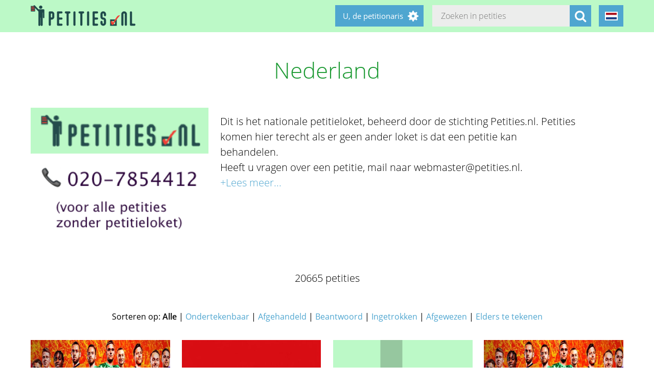

--- FILE ---
content_type: text/html; charset=utf-8
request_url: https://petities.nl/petitions/desks/nederland?locale=cat&page=2
body_size: 16692
content:
<!DOCTYPE html><html class="no-js" lang="cat"><head><title>Nederland - Petities.nl</title><meta content="text/html; charset=UTF-8" http-equiv="Content-Type" /><meta content="width=device-width" name="viewport" /><meta name="csrf-param" content="authenticity_token" />
<meta name="csrf-token" content="oE26Pz4hrcZb/0VQup5cq1jb6xob1cgKb5H47xoT1tsPgTo+VUjeKgadsgM7owT/0tSTglhLqFn/qAHke7H91w==" /><link rel="stylesheet" media="screen" href="/assets/application-2cd66f9b13a324ef9757efbbb6eb886047f0ca8f838900142fce0499749b4413.css" /><script src="/assets/application-9a8b852ce0f993624ae14de8252c7d59697bca87cfb1fb5ecf798222812bdc39.js"></script></head><body class="vervolg"><header class="header"><div class="header-content"><div class="header-button-container"><a class="header-logo" href="https://petities.nl/?locale=cat"></a></div><div class="header-languages-container"><div class="header-languages-container-active cat"></div><div class="header-languages-container-active-dropdown"><a href="/petitions/desks/nederland?locale=nl"><div class="header-languages-container-active-dropdown-item nl"></div></a><a href="/petitions/desks/nederland?locale=en"><div class="header-languages-container-active-dropdown-item en"></div></a></div></div><div class="search-container vervolg whitespace"><form role="search" action="/petitions/search?locale=cat" accept-charset="UTF-8" method="get"><input name="utf8" type="hidden" value="&#x2713;" /><input type="text" name="search" id="search" class="search-container-input" placeholder="Zoeken in petities" /><input type="hidden" name="locale" id="locale" value="cat" /><button class="search-container-button" type="submit"><i class="fa fa-search"></i></button></form></div><div class="header-search-toggle"><i class="fa fa-search"></i></div><div class="header-user-wrapper"><div class="header-user-name">U, de petitionaris</div><div class="header-user-dropdown"><a class="header-user-dropdown-item" href="https://petities.nl/petitions/new?locale=cat">Start een petitie</a><a class="header-user-dropdown-item" href="https://petities.nl/login?locale=cat">Inloggen</a></div></div></div></header><div class="page"><h1 class="petition-section-title">Nederland</h1><div class="petition-overview-title"></div><section class="petition-intro-container"><div class="petition-intro-image-container"><img class="petition-intro-image" src="/system/uploads/5495/original/petitieloket_nederland.png?1509789068" alt="Petitieloket nederland" /></div><div class="petition-intro-info-container"><h1 class="petition-intro-info-title"></h1><div class="petition-intro-info-text"><div class="update-intro"><p>Dit is het nationale petitieloket, beheerd door de stichting Petities.nl. Petities komen hier terecht als er geen ander loket is dat een petitie kan behandelen.</p>

<p>Heeft u vragen over een petitie, mail naar webmaster@petities.nl. </p>
<div class="read-more-handler whitespace">+Lees meer...</div><div class="read-more-content whitespace"><p>Schrijf vooral in het onderwerp waar uw vraag over gaat. Als het urgent is, spreek dan ook een voicemail in en dan trekken we u uw e-mail met voorrang uit de berg e-mails. Dagelijks vallen we de berg e-mails aan! </p>
</div></div></div></div></section></div><div class="page"><section class="petitions-overview-wrapper"><div class="petition-overview-title">20665 petities</div><div class="petitions-overview-sort-options-container">Sorteren op: <span class="petitions-overview-sort-option active">Alle</span> | <a class="petitions-overview-sort-option" href="/petitions/desks/nederland?locale=cat&amp;sorting=open">Ondertekenbaar</a> | <a class="petitions-overview-sort-option" href="/petitions/desks/nederland?locale=cat&amp;sorting=concluded">Afgehandeld</a> | <a class="petitions-overview-sort-option" href="/petitions/desks/nederland?locale=cat&amp;sorting=answered">Beantwoord</a> | <a class="petitions-overview-sort-option" href="/petitions/desks/nederland?locale=cat&amp;sorting=withdrawn">Ingetrokken</a> | <a class="petitions-overview-sort-option" href="/petitions/desks/nederland?locale=cat&amp;sorting=rejected">Afgewezen</a> | <a class="petitions-overview-sort-option" href="/petitions/desks/nederland?locale=cat&amp;sorting=sign_elsewhere">Elders te tekenen</a></div><div class="petitions-overview-container"><div class="petition-overview"><a class="petition-overview-image-container" href="/petitions/deelname-wk-2026?locale=cat"><img class="petition-overview-image" src="/system/uploads/35870/listing/IMG_5260.jpeg?1768925458" alt="Img 5260" /></a><div class="petition-overview-info-container"><h2 class="petition-overview-info-title"><a href="/petitions/deelname-wk-2026?locale=cat"></a>Deelname WK 2026</h2><div class="petitions-counter"></div></div></div><div class="petition-overview"><a class="petition-overview-image-container" href="/petitions/plaats-de-islamitische-revolutionaire-garde-op-de-eu-terroristenlijst?locale=cat"><img class="petition-overview-image" src="/system/uploads/35868/listing/generated-image-715d9b42-4b70-41e6-9213-3da34c4bd8f3.jpg?1768924998" alt="Generated image 715d9b42 4b70 41e6 9213 3da34c4bd8f3" /></a><div class="petition-overview-info-container"><h2 class="petition-overview-info-title"><a href="/petitions/plaats-de-islamitische-revolutionaire-garde-op-de-eu-terroristenlijst?locale=cat"></a>Plaats de Islamitische Revolutionaire Garde op de EU-terroristenlijst</h2><div class="petitions-counter">11</div><div class="petition-overview-info-time">ongeveer 11 uur</div></div></div><div class="petition-overview"><a class="petition-overview-image-container" href="/petitions/bescherm-dieren-beter-bij-dierenshows?locale=cat"><canvas class="petition-overview-image chart-canvas" data-chartdata="chartData58107" data-chartid="58107" data-chartlabels="chartLabels58107" id="chartContainer58107" style="background-color: #bcf9c7; height: 200px;"></canvas><script>window.chartData58107 = [0, 1, 2, 1, 1, 0],
window.chartLabels58107 = ["2026-1-20", "2026-1-21", "2026-1-22", "2026-1-23", "2026-1-24", "2026-1-25"];</script></a><div class="petition-overview-info-container"><h2 class="petition-overview-info-title"><a href="/petitions/bescherm-dieren-beter-bij-dierenshows?locale=cat"></a>Bescherm dieren beter bij dierenshows</h2><div class="petitions-counter">5</div><div class="petition-overview-info-time">ongeveer 20 uur</div></div></div><div class="petition-overview"><a class="petition-overview-image-container" href="/petitions/laat-nederland-naar-het-wk-2026-gaan?locale=cat"><img class="petition-overview-image" src="/system/uploads/35862/listing/nederlands-elftal-wk-2026.jpg?1768902627" alt="Nederlands elftal wk 2026" /></a><div class="petition-overview-info-container"><h2 class="petition-overview-info-title"><a href="/petitions/laat-nederland-naar-het-wk-2026-gaan?locale=cat"></a>Laat Nederland naar het WK 2026 gaan</h2><div class="petitions-counter hot-item">119</div><div class="petition-overview-info-time">ongeveer 19 uur</div></div></div><div class="petition-overview"><a class="petition-overview-image-container" href="/petitions/zorg-voor-gratis-menstruatieproducten-in-de-openbare-ruimte-van-rotterdam?locale=cat"><canvas class="petition-overview-image chart-canvas" data-chartdata="chartData58095" data-chartid="58095" data-chartlabels="chartLabels58095" id="chartContainer58095" style="background-color: #bcf9c7; height: 200px;"></canvas><script>window.chartData58095 = [7, 0, 1, 0, 0, 0],
window.chartLabels58095 = ["2026-1-20", "2026-1-21", "2026-1-22", "2026-1-23", "2026-1-24", "2026-1-25"];</script></a><div class="petition-overview-info-container"><h2 class="petition-overview-info-title"><a href="/petitions/zorg-voor-gratis-menstruatieproducten-in-de-openbare-ruimte-van-rotterdam?locale=cat"></a>Zorg voor gratis menstruatieproducten in de openbare ruimte van Rotterdam</h2><div class="petitions-counter">8</div><div class="petition-overview-info-time">2 dagen</div></div></div><div class="petition-overview"><a class="petition-overview-image-container" href="/petitions/werk-samen-als-politieke-partijen?locale=cat"><img class="petition-overview-image" src="/system/uploads/35860/listing/WhatsApp_Image_2026-01-20_at_08.47.45.jpeg?1768895311" alt="Whatsapp image 2026 01 20 at 08.47.45" /></a><div class="petition-overview-info-container"><h2 class="petition-overview-info-title"><a href="/petitions/werk-samen-als-politieke-partijen?locale=cat"></a>Werk samen als politieke partijen</h2><div class="petitions-counter">1</div><div class="petition-overview-info-time">3 dagen</div></div></div><div class="petition-overview"><a class="petition-overview-image-container" href="/petitions/open-geen-azc-in-bleskensgraaf?locale=cat"><img class="petition-overview-image" src="/system/uploads/35858/listing/IMG_2719.jpeg?1768861174" alt="Img 2719" /></a><div class="petition-overview-info-container"><h2 class="petition-overview-info-title"><a href="/petitions/open-geen-azc-in-bleskensgraaf?locale=cat"></a>Open geen azc in Bleskensgraaf</h2><div class="petitions-counter hot-item">85</div><div class="petition-overview-info-time">15 minuten</div></div></div><div class="petition-overview"><a class="petition-overview-image-container" href="/petitions/verwerp-de-onredelijke-stikstofgrens-van-de-raad-van-state?locale=cat"><img class="petition-overview-image" src="/system/uploads/35857/listing/stikstof_waanzin.png?1768855353" alt="Stikstof waanzin" /></a><div class="petition-overview-info-container"><h2 class="petition-overview-info-title"><a href="/petitions/verwerp-de-onredelijke-stikstofgrens-van-de-raad-van-state?locale=cat"></a>Verwerp de onredelijke stikstofgrens van de Raad van State</h2><div class="petitions-counter">8</div><div class="petition-overview-info-time">ongeveer 14 uur</div></div></div><div class="petition-overview"><a class="petition-overview-image-container" href="/petitions/laat-het-peanut-toernooi-doorgaan-bij-het-jeugdbasketbal?locale=cat"><img class="petition-overview-image" src="/system/uploads/35855/listing/peanut.jpg?1769167476" alt="Peanut" /></a><div class="petition-overview-info-container"><h2 class="petition-overview-info-title"><a href="/petitions/laat-het-peanut-toernooi-doorgaan-bij-het-jeugdbasketbal?locale=cat"></a>Laat Het Peanut Toernooi doorgaan bij het jeugdbasketbal</h2><div class="petitions-counter hot-item">139</div><div class="petition-overview-info-time">31 minuten</div></div></div><div class="petition-overview"><a class="petition-overview-image-container" href="/petitions/stop-ongelijkheid-maak-dagbesteding-voor-kinderen-met-een-beperking-een-recht?locale=cat"><img class="petition-overview-image" src="/system/uploads/35852/listing/file_00000000616071f48c87a81018c335c8.png?1768877290" alt="File 00000000616071f48c87a81018c335c8" /></a><div class="petition-overview-info-container"><h2 class="petition-overview-info-title"><a href="/petitions/stop-ongelijkheid-maak-dagbesteding-voor-kinderen-met-een-beperking-een-recht?locale=cat"></a>Stop ongelijkheid: maak dagbesteding voor kinderen met een beperking een recht</h2><div class="petitions-counter hot-item">1.571</div><div class="petition-overview-info-time">minder dan een minuut</div></div></div><div class="petition-overview"><a class="petition-overview-image-container" href="/petitions/laat-het-wk-gewoon-doorgaan-met-nederland?locale=cat"><img class="petition-overview-image" src="/system/uploads/35859/listing/wk-2026-logo.jpg?1768890596" alt="Wk 2026 logo" /></a><div class="petition-overview-info-container"><h2 class="petition-overview-info-title"><a href="/petitions/laat-het-wk-gewoon-doorgaan-met-nederland?locale=cat"></a>Laat het WK gewoon doorgaan met Nederland</h2><div class="petitions-counter">13</div><div class="petition-overview-info-time">3 dagen</div></div></div><div class="petition-overview"><a class="petition-overview-image-container" href="/petitions/behoud-coffeeshop-bulls-voor-deventer?locale=cat"><img class="petition-overview-image" src="/system/uploads/35851/listing/IMG_9078.jpeg?1768840075" alt="Img 9078" /></a><div class="petition-overview-info-container"><h2 class="petition-overview-info-title"><a href="/petitions/behoud-coffeeshop-bulls-voor-deventer?locale=cat"></a>Bulls is meer dan een coffeeshop – behoud deze plek voor Deventer</h2><div class="petitions-counter hot-item">207</div><div class="petition-overview-info-time">ongeveer 11 uur</div></div></div><div class="clearfix"></div></div>  <nav class="pagination" role="navigation" aria-label="pager">
    <span class="first">
  <a href="/petitions/desks/nederland?locale=cat">&laquo; Eerste</a>
</span>

    <span class="prev">
  <a rel="prev" href="/petitions/desks/nederland?locale=cat">&lsaquo; Vorige</a>
</span>

        <span class="page">
  <a rel="prev" href="/petitions/desks/nederland?locale=cat">1</a>
</span>

        <span class="page current">
  2
</span>

        <span class="page">
  <a rel="next" href="/petitions/desks/nederland?locale=cat&amp;page=3">3</a>
</span>

        <span class="page">
  <a href="/petitions/desks/nederland?locale=cat&amp;page=4">4</a>
</span>

        <span class="page">
  <a href="/petitions/desks/nederland?locale=cat&amp;page=5">5</a>
</span>

        <span class="page">
  <a href="/petitions/desks/nederland?locale=cat&amp;page=6">6</a>
</span>

        <span class="page gap">&hellip;</span>

      <span class="next">
  <a rel="next" href="/petitions/desks/nederland?locale=cat&amp;page=3">Volgende &rsaquo;</a>
</span>

      <span class="last">
  <a href="/petitions/desks/nederland?locale=cat&amp;page=1723">Laatste &raquo;</a>
</span>

  </nav>
</section></div><footer class="footer"><div class="footer-content"><aside class="footer-news-list-wrapper"><h2 class="footer-content-title">Updates</h2><ul class="footer-news-list"><li class="footer-news-list-item"><a href="https://petities.nl/updates/maak-de-kruising-met-de-haarlemmerweg-veilig-bij-de-ingang-van-het-westerpark?locale=cat">24-12-2025&nbsp;Maak de kruising met de Haarlemmerweg veilig bij de ingang van het Westerpark</a></li><li class="footer-news-list-item"><a href="https://petities.nl/updates/verbied-voertuigen-bij-een-demonstratie?locale=cat">14-12-2025&nbsp;Verbied voertuigen bij een demonstratie</a></li><li class="footer-news-list-item"><a href="https://petities.nl/updates/kies-voor-een-decentrale-europese-digitale-identiteit-met-privacy-by-design?locale=cat">13-10-2025&nbsp;Kies voor een decentrale Europese digitale identiteit met &#39;privacy by design&#39;</a></li><li class="footer-news-list-item"><a href="https://petities.nl/updates/plaats-windmolens-en-leg-zonneparken-neer?locale=cat">27-08-2025&nbsp;Plaats windmolens en leg zonneparken neer</a></li><li class="footer-news-list-item"><a href="https://petities.nl/updates/lanceer-de-aow-ov-kaart?locale=cat">30-07-2025&nbsp;Lanceer de AOW-OV-kaart</a></li><li class="footer-news-list-item"><a href="https://petities.nl/updates/bescherm-onze-kerken?locale=cat">06-07-2025&nbsp;Bescherm onze kerken</a></li></ul></aside><div class="footer-content-block"><div class="footer-content-menu-wrapper"><nav class="footer-content-menu-container"><ul class="footer-content-menu-part left"><li class="footer-content-menu-item"><a href="https://petities.nl/help?locale=cat">Help</a></li><li class="footer-content-menu-item"><a href="https://petities.nl/petitions/new?locale=cat">Start een petitie</a></li><li class="footer-content-menu-item"><a href="https://petities.nl/petitions?locale=cat">Petities</a></li><li class="footer-content-menu-item"><a href="https://petities.nl/petitions/desks?locale=cat">Loketten</a></li><li class="footer-content-menu-item"><a href="https://petities.nl/dashboard?locale=cat">Beheer uw petities</a></li></ul><ul class="footer-content-menu-part right"><li class="footer-content-menu-item"><a href="https://petities.nl/updates?locale=cat">Updates</a></li><li class="footer-content-menu-item"><a href="https://petities.nl/privacy?locale=cat">Uw privacy</a></li><li class="footer-content-menu-item"><a href="https://petities.nl/about?locale=cat">Over petities.nl</a></li><li class="footer-content-menu-item"><a href="https://petities.nl/donate?locale=cat">Steun ons</a></li></ul></nav><a class="donate-button" href="https://petities.nl/donate?locale=cat">Doneer en steun Petities.nl</a></div><div class="footer-content-contactblock"><div class="footer-content-contactblock-section top"><ul class="footer-content-menu"><li class="footer-content-menu-item">Contact</li><li class="footer-content-menu-item"><a href="https://petities.nl/contact?locale=cat">Contactformulier</a></li><li class="footer-content-menu-item"><a href="mailto:webmaster@petities.nl">webmaster@petities.nl</a><br>020 7854412</li></ul></div></div></div></div><div class="footer-sponsor-bar">Hosting gesponsord door<br /><a href="https://www.opendomein.nl/vereniging/over_ons">Vereniging Open Domein</a></div></footer></body></html>